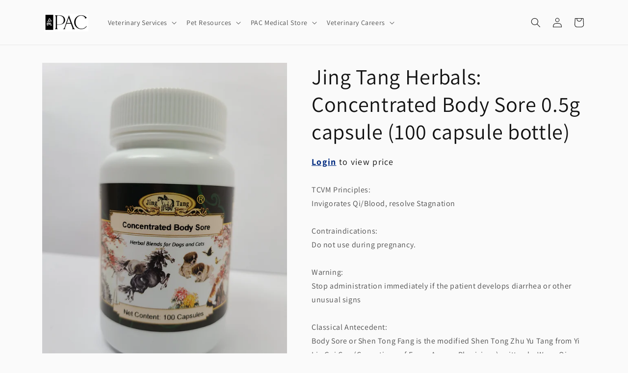

--- FILE ---
content_type: text/javascript
request_url: https://pac.pet/cdn/shop/t/21/assets/pac-custom.js?v=29312037451485183141745204946
body_size: -638
content:
console.log('Hello World!');